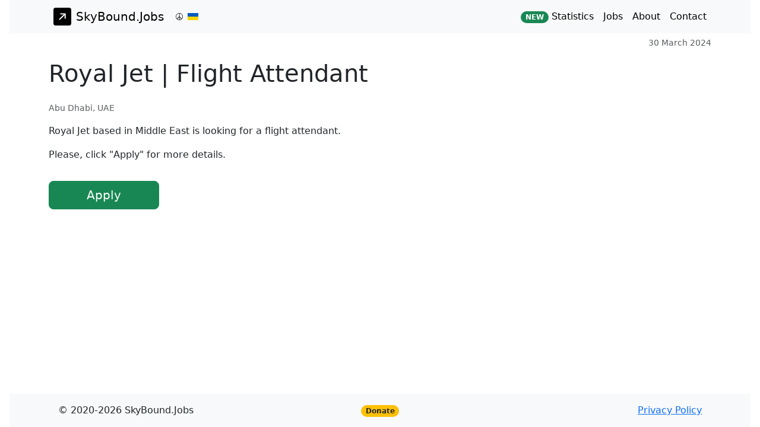

--- FILE ---
content_type: text/html; charset=utf-8
request_url: https://skybound.jobs/jobs/Royal-Jet-Flight-Attendant-36818
body_size: 2552
content:
<!doctype html>
<html lang="en">
  <head>
    <meta charset="utf-8">
    <meta name="viewport" content="width=device-width, initial-scale=1">
    <link rel="icon" href="https://skybound.jobs/favicon.ico" type="image/x-icon">
    <meta property="og:site_name" content="SkyBound.Jobs">
    <meta property="og:type" content="website">
    <meta property="og:locale" content="en_US">
    <meta property="og:image" content="https://skybound.jobs/static/img/logo.png">
    <meta property="og:image:secure_url" content="https://skybound.jobs/static/img/logo.png">
    
    <meta property="og:url" content="https://skybound.jobs/jobs/Royal-Jet-Flight-Attendant-36818">
    <meta property="og:title" content=" Flight Attendant role at Royal Jet based in Abu Dhabi, UAE">
    <meta property="og:description" content=" Flight Attendant role at Royal Jet based in Abu Dhabi, UAE">

    
    <meta name="description" content=" Flight Attendant role at Royal Jet based in Abu Dhabi, UAE">
    <link rel="canonical" href="https://skybound.jobs/jobs/Royal-Jet-Flight-Attendant-36818">
    

    <!-- Bootstrap CSS -->
    <!-- CSS only -->
    <link href="/static/css/custom_dropdown.css" rel="stylesheet">
    <link href="https://cdn.jsdelivr.net/npm/bootstrap@5.3.8/dist/css/bootstrap.min.css" rel="stylesheet" integrity="sha384-sRIl4kxILFvY47J16cr9ZwB07vP4J8+LH7qKQnuqkuIAvNWLzeN8tE5YBujZqJLB" crossorigin="anonymous">
    <link href="/static/css/custom.css" rel="stylesheet">

    <title>Royal Jet |  Flight Attendant | 30 March 2024</title>

    <!-- Global site tag (gtag.js) - Google Analytics -->
    <script async src="https://www.googletagmanager.com/gtag/js?id=G-FRYEBYDKRM"></script>
    <script>
      window.dataLayer = window.dataLayer || [];
      function gtag(){dataLayer.push(arguments);}
      gtag('js', new Date());

      gtag('config', 'G-FRYEBYDKRM');
    </script>

    <!-- Google Tag Manager -->
    <script>(function(w,d,s,l,i){w[l]=w[l]||[];w[l].push({'gtm.start':
    new Date().getTime(),event:'gtm.js'});var f=d.getElementsByTagName(s)[0],
    j=d.createElement(s),dl=l!='dataLayer'?'&l='+l:'';j.async=true;j.src=
    'https://www.googletagmanager.com/gtm.js?id='+i+dl;f.parentNode.insertBefore(j,f);
    })(window,document,'script','dataLayer','GTM-N7JVNQL');</script>
    <!-- End Google Tag Manager -->

    <!-- Yandex.Metrika counter -->
    <script>
       (function(m,e,t,r,i,k,a){m[i]=m[i]||function(){(m[i].a=m[i].a||[]).push(arguments)};
       m[i].l=1*new Date();k=e.createElement(t),a=e.getElementsByTagName(t)[0],k.async=1,k.src=r,a.parentNode.insertBefore(k,a)})
       (window, document, "script", "https://mc.yandex.ru/metrika/tag.js", "ym");

       ym(83003749, "init", {
            clickmap:true,
            trackLinks:true,
            accurateTrackBounce:true,
            webvisor:true
       });
    </script>
    <!-- /Yandex.Metrika counter -->

    
    <!-- JSON-LD markup -->
    <script type="application/ld+json">
    {
      "@context" : "http://schema.org",
      "@type" : "JobPosting",
      "title" : " Flight Attendant",
      "description": "Royal Jet based in Middle East is looking for a flight attendant. Please, click \"Apply\" for more details.",
      "hiringOrganization" : "Royal Jet",
      "jobLocation": {
        "@type": "Place",
        "address": {
          "@type": "PostalAddress",
          "addressLocality": "Abu Dhabi, UAE",
          "addressCountry": "",
          "streetAddress": "Abu Dhabi, UAE",
          "addressRegion": "Abu Dhabi, UAE",
          "postalCode": "000000"
        }
       },
      "datePosted" : "2024-03-30",
      "validThrough" : "2025-03-30T00:00",
      "employmentType": "FULL_TIME"
    }
    </script>
    <!-- <script src="//s7.addthis.com/js/300/addthis_widget.js#pubid=ra-61aa3320238f4052"></script> -->



  </head>

  <body class="d-flex flex-column min-vh-100 mx-3">
    <!-- Google Tag Manager (noscript) -->
    <noscript><iframe src="https://www.googletagmanager.com/ns.html?id=GTM-N7JVNQL" height="0" width="0" style="display:none;visibility:hidden"></iframe></noscript>
    <!-- End Google Tag Manager (noscript) -->

    <!-- Image and text -->
    <nav class="navbar navbar-expand-lg navbar-light bg-light">
      <div class="container w-100">
        <a class="navbar-brand" href="/"><img src="/static/img/logo.svg" width="30" height="30" class="d-inline-block align-top mx-2" alt="">SkyBound.Jobs</a><img src="/static/img/peace.svg" width="12" height="12" class="align-top mx-1" alt=""><img src="/static/img/ukraine.svg" width="18" height="12" class="align-top mx-1" alt="">
        <button class="navbar-toggler" type="button" data-bs-toggle="collapse" data-bs-target="#navbarSupportedContent">
          <span class="navbar-toggler-icon"></span>
        </button>
        <div class="collapse navbar-collapse" id="navbarSupportedContent">
          <ul class="navbar-nav ms-auto mb-2 mb-lg-0">
            <li class="nav-item">
              <a class="nav-link active" href="/statistics"><span class="badge rounded-pill bg-success">NEW</span> Statistics</a>
            </li>
            <li class="nav-item">
              <a class="nav-link active" href="/">Jobs</a>
            </li>
            <li class="nav-item">
              <a class="nav-link active" href="/about">About</a>
            </li>
            <li class="nav-item">
              <a class="nav-link active" href="/contact">Contact</a>
            </li>
          </ul>
        </div>
      </div>
    </nav>


    
  <div class="container d-grid gap-3 mb-4">
    <div class="row mt-1">
      <div class="col col-12 text-end">
        <small class="text-muted">
          30 March 2024
        </small>
      </div>
    </div>
    <div class="row">
      <div class="col col-12">
        <h1>Royal Jet&nbsp;|  Flight Attendant</h1>
      </div>
    </div>
    
    <div class="row">
        <small class="text-muted">
          Abu Dhabi, UAE
        </small>
    </div>
    
    <div class="text-break text-start text-wrap">
      <p>Royal Jet based in Middle East is looking for a flight attendant.</p>
<p>Please, click &quot;Apply&quot; for more details.</p>
    </div>
    <div class="d-grid gap-2 col-2">
      <a class="btn btn-success btn-lg" href="https://careerroyaljet.talentera.com/en/uae/jobs/vvip-lead-flight-attendant-5032719/" role="button" target="_blank" rel="noopener noreferrer">Apply</a>
    </div>
    
    
  
  </div>
  

    <footer class="bg-light mt-4 mt-auto">
      <div class="container w-auto">
        <div class="row">
          <div class="col col-4">
            <div class="text-start p-3">
              &copy; 2020-2026 SkyBound.Jobs
            </div>
          </div>
          <div class="col col-4">
            <div class="text-center p-3">
              <a href="https://buy.stripe.com/dR6fZ65wD80ScOQbII" target="_blank" rel="noopener noreferrer"><span class="badge rounded-pill bg-warning text-dark">Donate</span></a>
            </div>
          </div>
          <div class="col col-4">
            <div class="text-end p-3">
              <a href="/privacy">Privacy Policy</a>
            </div>
          </div>
        </div>
      </div>
    </footer>

    <!-- Custom Drop Down -->
    <script src="/static/js/custom_dropdown.js"></script>
    <!-- JavaScript Bundle with Popper -->
    <script src="https://cdn.jsdelivr.net/npm/bootstrap@5.3.8/dist/js/bootstrap.bundle.min.js" integrity="sha384-FKyoEForCGlyvwx9Hj09JcYn3nv7wiPVlz7YYwJrWVcXK/BmnVDxM+D2scQbITxI" crossorigin="anonymous"></script>
  </body>
</html>

--- FILE ---
content_type: text/css
request_url: https://skybound.jobs/static/css/custom.css
body_size: -13
content:
ul, ol, dl {
    list-style-position: inside;
}

.inv {
    display: none;
}

.img-stat {
  min-width: 300px !important;
  min-width: 300px !important;
}
